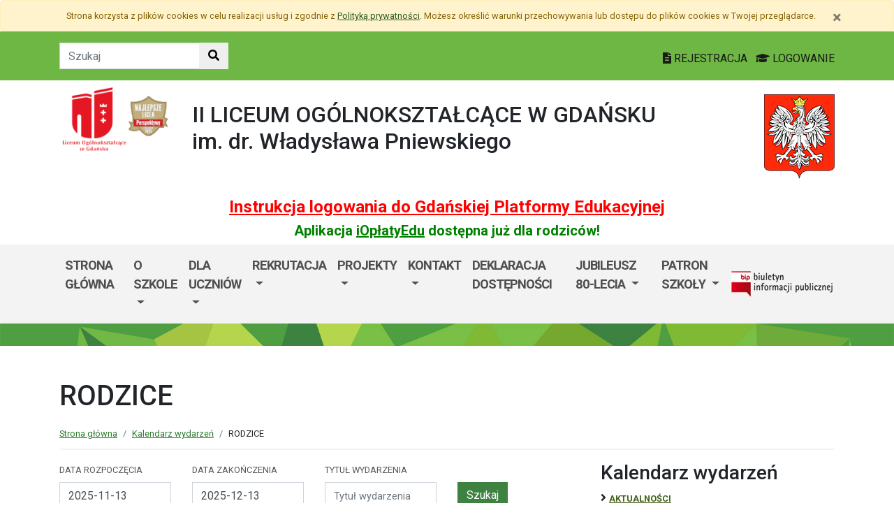

--- FILE ---
content_type: text/html; charset=utf-8
request_url: https://lo2.edu.gdansk.pl/pl/kalendarz/c/rodzice.32.html
body_size: 48652
content:

<!DOCTYPE html>
<html lang="pl">
<head>
    <meta charset="utf-8">
    <meta http-equiv="X-UA-Compatible" content="IE=edge">
    <meta name="viewport" content="width=device-width, initial-scale=1">
    <link rel="shortcut icon" href="/Content/pub/448/logo_szkoly.png">
    <title>RODZICE - II Liceum Og&#243;lnokształcące im. dr. Władysława Pniewskiego</title>
        <meta name="Robots" content="index, follow" />
    <meta name="revisit-after" content="3 days" />
    <meta name="keywords" content="" />
    <meta name="description" content="" />
    <meta name="page-topic" content="" />
    <link href="/Scripts/bootstrap4/css/bootstrap.min.css" rel="stylesheet" />
    <link href="/Content/css/font-awesome.min.css" rel="stylesheet" />
    <link rel="stylesheet" href="https://use.fontawesome.com/releases/v5.2.0/css/all.css" integrity="sha384-hWVjflwFxL6sNzntih27bfxkr27PmbbK/iSvJ+a4+0owXq79v+lsFkW54bOGbiDQ" crossorigin="anonymous">
    <link href="/Content/css/jquery.magnific-popup.css" rel="stylesheet" />
    <link href="/Content/css/style.css?_=21905317459" rel="stylesheet" />
    <link href="//fonts.googleapis.com/css?family=Roboto:100,100i,300,300i,400,400i,500,500i,700,700i,900,900i&amp;subset=latin-ext" rel="stylesheet">
    <!--[if lt IE 9]>
        
      <script src="https://oss.maxcdn.com/html5shiv/3.7.2/html5shiv.min.js"></script>
      <script src="https://oss.maxcdn.com/respond/1.4.2/respond.min.js"></script>
    <![endif]-->
    
        <link href="/Scripts/bootstrap_datepicker/css/bootstrap-datepicker3.min.css" rel="stylesheet" />
        
</head>
<body class="bodylang-pl calendar calendar-category ">
    <ul class="sr-only">
        <li><a href="#main-container" class="sr-only sr-only-focusable sr-focus-many" data-sr-group="1">Przejdź do treści</a></li>
        <li><a href="#navContent" class="sr-only sr-only-focusable sr-focus-many" data-sr-group="1">Przejdź do menu</a></li>
        <li><a href="/pl/Site/SiteMap" class="sr-only sr-only-focusable sr-focus-many" data-sr-group="1">Mapa strony</a></li>
    </ul>
    <section id="cookiesInfoContainer" aria-label="Informacja o przechowywaniu plików cookie"></section>

    <h1 class="sr-only">
        RODZICE - II Liceum Og&#243;lnokształcące im. dr. Władysława Pniewskiego
    </h1>


    <header>
        <div class="container-fluid bg-green">
            <div class="container py-3 text-right">
                <nav class="navbar navbar-head p-0">
                        <form class="navbar-form navbar-left" action="/pl/Site/Search" method="get">
                            <div class="input-group">
                                <input type="text" class="form-control" name="str" placeholder="Szukaj" title="Tekst do szukania w witrynie" aria-label="Tekst do szukania w witrynie">
                                <div class="input-group-append">
                                    <button class="btn btn-default" type="submit" title="Szukaj w witrynie" aria-label="Szukaj w witrynie">
                                        <i class="fas fa-search"></i>
                                    </button>
                                </div>
                            </div>
                        </form>
                    <div class="ml-auto mr-auto mr-md-0 pt-2">
                        <a href="https://edu.gdansk.pl/rejestracja.html">
                            <i class="fas fa-file-text"></i>
                            REJESTRACJA
                        </a>

                        <a href="https://aplikacje.edu.gdansk.pl">
                            <i class="fas fa-graduation-cap"></i>
                            LOGOWANIE
                        </a>
                    </div>
                </nav>
            </div>
        </div>

        <div class="container">






    <div class="big-box structure">
        <div class="">
                        <div  class="row structure-row ">
                        <div   id="top-logo"   class="col-lg-2 col-sm-3 col-12 structure-panel">
        

            <div></div>




                        <p><a href="/"><img src="/Content/pub/448/logo_szkoly.png" alt="Logo szkoły" class="img-fluid" style="margin-bottom: 10px; margin-top: 10px;" caption="false"></a></p>

    </div>

                        <div   id="top-name"   class="col-lg-8 col-sm-6 col-12 structure-panel">
        

            <div></div>




                        <h2 style="margin-top: 30px;">           II LICEUM OGÓLNOKSZTAŁCĄCE W GDAŃSKU<br />            im. dr. Władysława Pniewskiego</h2>

    </div>

                        <div   id="top-emblem"   class="col-lg-2 col-sm-3 col-12 structure-panel">
        

            <div></div>




                        <p style="text-align: right;" class="hidden-xs"><img src="/Content/pub/godlo.png" alt="Godło Polski" class="img-fluid" style="margin-bottom: 10px; margin-top: 20px;" caption="false"></p>

    </div>

        </div>

                        <div  class="row structure-row ">
                        <div  class="col-lg-12 col-sm-12 col-12 structure-panel">
        

            <div></div>




                        <h4 style="text-align: center;"><span style="color: #ff0000;"><strong><a href="https://edu.gdansk.pl/files/logowanie-do-gpe.pdf" target="_blank" rel="noopener noreferrer" style="color: #ff0000;">Instrukcja logowania do Gdańskiej Platformy Edukacyjnej</a></strong></span></h4>
<h5 style="text-align: center;"><span style="color: #008000;"><strong>Aplikacja <a href="https://edu.gdansk.pl/ioplaty.html" target="_blank" rel="noopener noreferrer" style="color: #008000;">iOpłatyEdu</a> dostępna już dla rodziców! </strong></span></h5>

    </div>

        </div>

        </div>
    </div>

        </div>
        <nav id="navbar-top" class="navbar navbar-expand-lg navbar-light bg-light">
            <h2 class="sr-only">Menu główne</h2>
            <div class="container">
                <a class="navbar-brand d-lg-none" href="#">GPE</a>
                <button class="navbar-toggler" type="button" data-toggle="collapse" data-target="#navContent" aria-controls="navbar-top" aria-expanded="false">
                    <span class="navbar-toggler-icon" aria-hidden="true"></span>
                    <span class="sr-only">Pokaż/ukryj menu</span>
                </button>
                <div class="collapse navbar-collapse" id="navContent">
                    <ul class="navbar-nav mr-auto menu-top">
    <li class="nav-item ">
        <a href="/pl" 
           class="nav-item nav-link" 
           >
            Strona gł&#243;wna
        </a>
    </li>
    <li class="nav-item dropdown x123" role="menuitem">
        <a href="/pl/page/o-szkole-1-59" class="nav-link dropdown-toggle" data-toggle="dropdown">O szkole <span class="caret"></span></a>
        <ul class="dropdown-menu" role="menu">
    <li class="nav-item ">
        <a href="/pl/page/o-szkole-1-59/historia-szkoly" 
           class="nav-item nav-link" 
           >
            Historia szkoły
        </a>
    </li>
    <li class="nav-item ">
        <a href="/pl/page/o-szkole-1-59/dokumenty-szkoly" 
           class="nav-item nav-link" 
           >
            Dokumenty Szkoły
        </a>
    </li>
    <li class="nav-item ">
        <a href="/pl/page/o-szkole-1-59/kadra-1" 
           class="nav-item nav-link" 
           >
            Kadra
        </a>
    </li>
    <li class="nav-item ">
        <a href="/pl/page/o-szkole-1-59/konsultacje-rodzicow" 
           class="nav-item nav-link" 
           >
            Dla rodzic&#243;w
        </a>
    </li>
    <li class="nav-item ">
        <a href="/pl/page/o-szkole-1-59/dzwonki" 
           class="nav-item nav-link" 
           >
            Dzwonki
        </a>
    </li>
    <li class="nav-item ">
        <a href="https://2lorrgdansk.wixsite.com/website" 
           class="nav-item nav-link" 
           >
            Rada Rodzic&#243;w
        </a>
    </li>
    <li class="nav-item ">
        <a href="https://cms-panel.edu.gdansk.pl/Content/pub/448/25_26_plan-pracy-rp.pdf" 
           class="nav-item nav-link" 
           >
            Plan Pracy Rady Pedagogicznej w roku szkolnym 2025/2026
        </a>
    </li>
    <li class="nav-item ">
        <a href="/pl/page/o-szkole-1-59/doradztwo-zawodowe" 
           class="nav-item nav-link" 
           >
            Doradztwo Zawodowe
        </a>
    </li>
    <li class="nav-item ">
        <a href="/pl/page/o-szkole-1-59/klasa-patronacka" 
           class="nav-item nav-link" 
           >
            Klasa Patronacka
        </a>
    </li>
    <li class="nav-item ">
        <a href="/pl/page/o-szkole-1-59/gdanska-platforma-edukacyjna-gpe" 
           class="nav-item nav-link" 
           >
            Gdańska Platforma Edukacyjna GPE
        </a>
    </li>



        </ul>
    </li>
    <li class="nav-item dropdown " role="menuitem">
        <a href="/pl/page/dla-uczniow-4" class="nav-link dropdown-toggle" data-toggle="dropdown">Dla uczni&#243;w <span class="caret"></span></a>
        <ul class="dropdown-menu" role="menu">
    <li class="nav-item ">
        <a href="https://cms-panel.edu.gdansk.pl/Content/pub/448/mlegitymacja-instrukcja.pdf" 
           class="nav-item nav-link" 
           >
            mLegitymacja - instrukcja
        </a>
    </li>
    <li class="nav-item ">
        <a href="/pl/page/dla-uczniow-4/ubezpieczenie-2025-26" 
           class="nav-item nav-link" 
           >
            Ubezpieczenie 2025/26
        </a>
    </li>
    <li class="nav-item ">
        <a href="/pl/page/dla-uczniow-4/zwolnienie-z-lekcji-wf" 
           class="nav-item nav-link" 
           >
            Zwolnienie z lekcji wf
        </a>
    </li>
    <li class="nav-item ">
        <a href="/pl/page/dla-uczniow-4/olimpiady-i-konkursy-przedmiotowe" 
           class="nav-item nav-link" 
           >
            Olimpiady i konkursy przedmiotowe
        </a>
    </li>
    <li class="nav-item ">
        <a href="/pl/page/dla-uczniow-4/jezyk-niemiecki" 
           class="nav-item nav-link" 
           >
            Język Niemiecki (DSD)
        </a>
    </li>
    <li class="nav-item ">
        <a href="/pl/page/dla-uczniow-4/stypendia" 
           class="nav-item nav-link" 
           >
            Stypendia
        </a>
    </li>
    <li class="nav-item ">
        <a href="/pl/page/dla-uczniow-4/religia" 
           class="nav-item nav-link" 
           >
            Religia/etyka/Edukacja Zdrowotna
        </a>
    </li>
    <li class="nav-item ">
        <a href="/pl/page/dla-uczniow-4/liga-matematyczna" 
           class="nav-item nav-link" 
           >
            Liga Matematyczna
        </a>
    </li>
    <li class="nav-item ">
        <a href="https://cms-panel.edu.gdansk.pl/Content/pub/448/Plan%20lekcji/index.html" 
           class="nav-item nav-link" 
           >
            Plan lekcji
        </a>
    </li>
    <li class="nav-item ">
        <a href="/pl/page/dla-uczniow-4/regulamin-su-1" 
           class="nav-item nav-link" 
           >
            Regulamin SU
        </a>
    </li>
    <li class="nav-item ">
        <a href="http://2logdanskbib.blogspot.com/" 
           class="nav-item nav-link" 
           >
            Biblioteka
        </a>
    </li>
    <li class="nav-item ">
        <a href="/pl/page/dla-uczniow-4/wykaz-podrecznikow" 
           class="nav-item nav-link" 
           >
            Wykaz podręcznik&#243;w
        </a>
    </li>
    <li class="nav-item ">
        <a href="/pl/page/dla-uczniow-4/wolontariat" 
           class="nav-item nav-link" 
           >
            Wolontariat
        </a>
    </li>
    <li class="nav-item ">
        <a href="/pl/page/dla-uczniow-4/psycholog" 
           class="nav-item nav-link" 
           >
            Psycholog i Pedagog
        </a>
    </li>
    <li class="nav-item ">
        <a href="/pl/page/dla-uczniow-4/gabinet-medycyny-szkolnej" 
           class="nav-item nav-link" 
           >
            Gabinet Medycyny Szkolnej
        </a>
    </li>
    <li class="nav-item ">
        <a href="/pl/page/dla-uczniow-4/informacja-dla-uczniow-i-opiekunow-z-doswiadczeniem-migracyjnym" 
           class="nav-item nav-link" 
           >
            Informacja dla uczni&#243;w i ich opiekun&#243;w z doświadczeniem migracyjnym
        </a>
    </li>



        </ul>
    </li>
    <li class="nav-item dropdown borange" role="menuitem">
        <a href="/pl/page/rekrutacja-20" class="nav-link dropdown-toggle" data-toggle="dropdown">Rekrutacja <span class="caret"></span></a>
        <ul class="dropdown-menu" role="menu">
    <li class="nav-item ">
        <a href="/pl/page/rekrutacja-20/profile-klas-2019-2020" 
           class="nav-item nav-link" 
           >
            Oferta edukacyjna 2025/2026
        </a>
    </li>
    <li class="nav-item ">
        <a href="/pl/page/rekrutacja-20/regulamin-rekrutacji" 
           class="nav-item nav-link" 
           >
            Regulamin Rekrutacji
        </a>
    </li>



        </ul>
    </li>
    <li class="nav-item dropdown " role="menuitem">
        <a href="/pl/page/projekty-4" class="nav-link dropdown-toggle" data-toggle="dropdown">Projekty <span class="caret"></span></a>
        <ul class="dropdown-menu" role="menu">
    <li class="nav-item ">
        <a href="/pl/page/projekty-4/rekrutacja-do-projektow" 
           class="nav-item nav-link" 
           >
            Rekrutacja do projekt&#243;w
        </a>
    </li>
    <li class="nav-item ">
        <a href="/pl/page/projekty-4/miedzynarodowy-projekt-etwinning-the-legend-inside-you" 
           class="nav-item nav-link" 
           >
            Międzynarodowy projekt eTwinning „The Legend Inside You”
        </a>
    </li>
    <li class="nav-item ">
        <a href="/pl/page/projekty-4/projekt-erasmus-keep-your-energy-for-the-future" 
           class="nav-item nav-link" 
           >
            Projekt Erasmus+ &quot;Keep your energy for the future&quot; (Portugalia, Hiszpania, Turcja, Islandia)
        </a>
    </li>
    <li class="nav-item ">
        <a href="/pl/page/projekty-4/projekt-erasmus-philosophy-thinking-and-acting-grecja-ateny" 
           class="nav-item nav-link" 
           >
            Projekt Erasmus+ &quot;Philosophy - thinking and acting&quot; (Grecja, Ateny)
        </a>
    </li>
    <li class="nav-item ">
        <a href="/pl/page/projekty-4/projekt-zrownowazony-rozwoj-ponferada-hiszpania" 
           class="nav-item nav-link" 
           >
            Projekt &quot;Zr&#243;wnoważony rozw&#243;j&quot; (Ponferrada - Hiszpania)
        </a>
    </li>
    <li class="nav-item ">
        <a href="/pl/page/projekty-4/projekt-el-arte-urbano" 
           class="nav-item nav-link" 
           >
            Projekt &quot;el arte urbano&quot;
        </a>
    </li>
    <li class="nav-item ">
        <a href="/pl/page/projekty-4/projekt-ersamus-the-youth-speaks-up" 
           class="nav-item nav-link" 
           >
            Projekt Ersamus+,&quot;The youth speaks up&quot;
        </a>
    </li>
    <li class="nav-item ">
        <a href="/pl/page/projekty-4/wymiana-szkolna-z-igs-delmenhorst" 
           class="nav-item nav-link" 
           >
            Wymiana szkolna z IGS Delmenhorst (PNWM)
        </a>
    </li>
    <li class="nav-item ">
        <a href="/pl/page/projekty-4/erasmus-projekt-seal" 
           class="nav-item nav-link" 
           >
            Projekt Erasmus+  &quot;SEAL&quot;
        </a>
    </li>
    <li class="nav-item ">
        <a href="/pl/page/projekty-4/akredytacja" 
           class="nav-item nav-link" 
           >
            Akredytacja
        </a>
    </li>
    <li class="nav-item ">
        <a href="/pl/page/projekty-4/miedzynarodowy-projekt-etwinning-social-problems-of-youth-spy" 
           class="nav-item nav-link" 
           >
            Międzynarodowy projekt eTwinning „Social Problems of Youth (SPY)”
        </a>
    </li>
    <li class="nav-item ">
        <a href="/pl/page/projekty-4/miedzynarodowy-projekt-erasmus-hansebuch" 
           class="nav-item nav-link" 
           >
            Międzynarodowy Projekt Erasmus &quot;Hansebuch&quot;.
        </a>
    </li>
    <li class="nav-item ">
        <a href="/pl/page/projekty-4/projekt-etwinning" 
           class="nav-item nav-link" 
           >
            Projekt eTwinning
        </a>
    </li>
    <li class="nav-item ">
        <a href="/pl/page/projekty-4/polsko-rosyjska-wymiana-mlodziezy-2020-zdalnie" 
           class="nav-item nav-link" 
           >
            Polsko-Rosyjska wymiana młodzieży 2020 zdalnie.
        </a>
    </li>
    <li class="nav-item ">
        <a href="/pl/page/projekty-4/nauczyciele-dla-kompetencji-przyszlosci" 
           class="nav-item nav-link" 
           >
            Program Operacyjny Wiedza Edukacja Rozw&#243;j (PO WER). Nauczyciele dla kompetencji przyszłości
        </a>
    </li>
    <li class="nav-item ">
        <a href="/pl/page/projekty-4/erasmus-1" 
           class="nav-item nav-link" 
           >
            Erasmus + &quot;I&#39;ve got the POWER&quot;
        </a>
    </li>
    <li class="nav-item ">
        <a href="/pl/page/projekty-4/erasmus" 
           class="nav-item nav-link" 
           >
            Erasmus+ „Być Europejczykiem w 2020 roku; co nas łączy, co nas wyr&#243;żnia; nasze wyzwania, nasze marzenia”
        </a>
    </li>



        </ul>
    </li>
    <li class="nav-item dropdown " role="menuitem">
        <a href="/pl/page/kontakt-18" class="nav-link dropdown-toggle" data-toggle="dropdown">Kontakt <span class="caret"></span></a>
        <ul class="dropdown-menu" role="menu">
    <li class="nav-item ">
        <a href="/pl/page/kontakt-18/biblioteka-1" 
           class="nav-item nav-link" 
           >
            Biblioteka i Czytelnia
        </a>
    </li>
    <li class="nav-item ">
        <a href="/pl/page/kontakt-18/inpektor-ochrony-danych-osobowych" 
           class="nav-item nav-link" 
           >
            Inspektor Ochrony Danych
        </a>
    </li>
    <li class="nav-item ">
        <a href="/pl/page/kontakt-18/pomoc-psychologiczno-pedagogiczna" 
           class="nav-item nav-link" 
           >
            Pomoc psychologiczno-pedagogiczna
        </a>
    </li>
    <li class="nav-item ">
        <a href="/pl/page/kontakt-18/kontakt-sekretariat" 
           class="nav-item nav-link" 
           >
            Sekretariat i administracja
        </a>
    </li>
    <li class="nav-item ">
        <a href="/pl/page/kontakt-18/facebook" 
           class="nav-item nav-link" 
           >
            Media Społecznościowe
        </a>
    </li>



        </ul>
    </li>
    <li class="nav-item ">
        <a href="/pl/page/polityka-prywatnosci-4" 
           class="nav-item nav-link" 
           >
            Deklaracja Dostępności
        </a>
    </li>
    <li class="nav-item dropdown " role="menuitem">
        <a href="/pl/page/jubileusz-75-lecia" class="nav-link dropdown-toggle" data-toggle="dropdown">Jubileusz 80-lecia <span class="caret"></span></a>
        <ul class="dropdown-menu" role="menu">
    <li class="nav-item ">
        <a href="/pl/page/jubileusz-75-lecia/gratulacje-i-zyczenia-z-okazji-jubileuszu-80-lecia" 
           class="nav-item nav-link" 
           >
            Gratulacje i życzenia z okazji Jubileuszu 80-lecia
        </a>
    </li>
    <li class="nav-item ">
        <a href="/pl/page/jubileusz-75-lecia/jubileusz-80-lecia-podsumowanie-1" 
           class="nav-item nav-link" 
           >
            Jubileusz 80-lecia  
        </a>
    </li>
    <li class="nav-item ">
        <a href="/pl/page/jubileusz-75-lecia/ramowy-plan-spotkania-absolwentow" 
           class="nav-item nav-link" 
           >
            Ramowy Plan Spotkania Absolwent&#243;w
        </a>
    </li>
    <li class="nav-item ">
        <a href="/pl/page/jubileusz-75-lecia/spotkanie-absolwentow-25-04-2025" 
           class="nav-item nav-link" 
           >
            Spotkanie Absolwent&#243;w informacje organizacyjne
        </a>
    </li>
    <li class="nav-item ">
        <a href="/pl/page/jubileusz-75-lecia/sala-pamiatek" 
           class="nav-item nav-link" 
           >
            Sala pamiątek
        </a>
    </li>



        </ul>
    </li>
    <li class="nav-item dropdown " role="menuitem">
        <a href="/pl/page/patron-szkoly-1" class="nav-link dropdown-toggle" data-toggle="dropdown">Patron Szkoły <span class="caret"></span></a>
        <ul class="dropdown-menu" role="menu">
    <li class="nav-item ">
        <a href="/pl/page/patron-szkoly-1/biografia-wladyslawa-pniewskiego" 
           class="nav-item nav-link" 
           >
            Biografia Władysława Pniewskiego
        </a>
    </li>
    <li class="nav-item ">
        <a href="/pl/page/patron-szkoly-1/konkurs-wiedzy-o-patronie-szkoly" 
           class="nav-item nav-link" 
           >
            Konkurs wiedzy o Patronie Szkoły
        </a>
    </li>
    <li class="nav-item ">
        <a href="/pl/page/patron-szkoly-1/materialy-o-zyciu-i-pracy-wladyslawa-pniewskiego" 
           class="nav-item nav-link" 
           >
            Władysław Pniewski - materiały do konkursu
        </a>
    </li>



        </ul>
    </li>



                    </ul>
                    <a href="http://lo2.edu.gdansk.pl/pl/page/bip-lo2


">
                        <img src="/Content/img/bip.png" alt="Biuletyn Informacji Publicznej" />
                    </a>

                </div>
            </div>
        </nav>
    </header>

    <section class="highlight-bg py-3 mb-3">
        <div class="container">






    <div class="big-box structure">
        <div class="">
                        <div  class="row structure-row ">
                    
        </div>

        </div>
    </div>
        </div>
    </section>

    


    <main class="BodyContent" id="main-container">

        <div class="container main">
            
            
<div class="row calendar">
    <div class="col calendar-header">
        <h2 class="h1 page-header" aria-hidden="true">RODZICE</h2>
        <nav aria-label="Ścieżka do strony">
            <ol class="breadcrumb">
                <li class="breadcrumb-item"><a href="/">Strona gł&#243;wna</a></li>
                <li class="breadcrumb-item"><a href="/pl/kalendarz">Kalendarz wydarzeń</a></li>
                <li class="breadcrumb-item">RODZICE</li>

            </ol>
        </nav>
    </div>
</div>
        <div class="row">
            <div class="col-12 col-lg-8">
                    <div class="panel panel-default">
                        <div class="panel-body">
                            <form action="/pl/kalendarz/c/rodzice.32.html" method="get">
                                <div class="row calendar-search">
                                    <div class="col-md-3 form-group">
                                        <label for="date">Data rozpoczęcia</label>
                                        <input class="form-control" id="date" name="date" placeholder="Data rozpoczęcia" type="text" value="2025-11-13" />
                                    </div>
                                    <div class="col-md-3 form-group">
                                        <label for="dateend">Data zakończenia</label>
                                        <input class="form-control" id="dateend" name="dateend" placeholder="Data zakończenia" type="text" value="2025-12-13" />
                                    </div>
                                    <div class="col-md-3 form-group">
                                        <label for="searchstring">Tytuł wydarzenia</label>
                                        <input class="form-control" id="searchstring" name="searchstring" placeholder="Tytuł wydarzenia" type="text" value="" />
                                    </div>
                                    <div class="col-md-3">
                                        <button type="submit" class="btn btn-primary">Szukaj</button>
                                    </div>
                                </div>
                            </form>
                        </div>
                    </div>
                                    <div class="alert alert-warning text-center">Brak wydarzeń w zadanym okresie</div>
            </div>
            <div class="col-12 col-lg-4">
                <aside>
                    <div class="col">
                        <h3>Kalendarz wydarzeń</h3>
        <ul class="list-unstyled mb-3 category-list">
            <li class="">
                <i class="fas fa-angle-right"></i>

                <a href="/pl/kalendarz/c/aktualnosci.69.html">Aktualności</a>
            </li>
            <li class="">
                <i class="fas fa-angle-right"></i>

                <a href="/pl/kalendarz/c/aktualnosci.116.html">aktualności</a>
            </li>
            <li class="">
                <i class="fas fa-angle-right"></i>

                <a href="/pl/kalendarz/c/bip.94.html">BiP</a>
            </li>
            <li class="">
                <i class="fas fa-angle-right"></i>

                <a href="/pl/kalendarz/c/ckziu-nr-1.107.html">CKZiU Nr 1</a>
            </li>
            <li class="">
                <i class="fas fa-angle-right"></i>

                <a href="/pl/kalendarz/c/ckziu-nr-2-w-gdansku.77.html">CKZiU nr 2 w Gdańsku</a>
            </li>
            <li class="">
                <i class="fas fa-angle-right"></i>

                <a href="/pl/kalendarz/c/dla-dzieci.44.html">DLA DZIECI</a>
            </li>
            <li class="">
                <i class="fas fa-angle-right"></i>

                <a href="/pl/kalendarz/c/dzien-internetu.55.html">Dzień Internetu</a>
            </li>
            <li class="">
                <i class="fas fa-angle-right"></i>

                <a href="/pl/kalendarz/c/egzaminy.39.html">Egzaminy </a>
            </li>
            <li class="">
                <i class="fas fa-angle-right"></i>

                <a href="/pl/kalendarz/c/ekologiczne.56.html">ekologiczne</a>
            </li>
            <li class="">
                <i class="fas fa-angle-right"></i>

                <a href="/pl/kalendarz/c/imprezy-i-uroczystosci.84.html">Imprezy i uroczystości</a>
            </li>
            <li class="">
                <i class="fas fa-angle-right"></i>

                <a href="/pl/kalendarz/c/imprezy-szkolne.37.html">Imprezy szkolne</a>
            </li>
            <li class="">
                <i class="fas fa-angle-right"></i>

                <a href="/pl/kalendarz/c/kalendarz-wydarzen.86.html">Kalendarz wydarzeń</a>
            </li>
            <li class="">
                <i class="fas fa-angle-right"></i>

                <a href="/pl/kalendarz/c/koncerty-2021-2022.109.html">Koncerty 2021/2022</a>
            </li>
            <li class="">
                <i class="fas fa-angle-right"></i>

                <a href="/pl/kalendarz/c/konkursy.93.html">Konkursy</a>
            </li>
            <li class="">
                <i class="fas fa-angle-right"></i>

                <a href="/pl/kalendarz/c/konkursy-olimpiady.73.html">Konkursy, olimpiady</a>
            </li>
            <li class="">
                <i class="fas fa-angle-right"></i>

                <a href="/pl/kalendarz/c/matematyczne.58.html">Matematyczne</a>
            </li>
            <li class="">
                <i class="fas fa-angle-right"></i>

                <a href="/pl/kalendarz/c/maturzysci.62.html">Maturzyści</a>
            </li>
            <li class="">
                <i class="fas fa-angle-right"></i>

                <a href="/pl/kalendarz/c/nasze-wspomnienia.100.html">Nasze wspomnienia</a>
            </li>
            <li class="">
                <i class="fas fa-angle-right"></i>

                <a href="/pl/kalendarz/c/nauczyciele.41.html">NAUCZYCIELE</a>
            </li>
            <li class="">
                <i class="fas fa-angle-right"></i>

                <a href="/pl/kalendarz/c/o-nas.47.html">O NAS</a>
            </li>
            <li class="">
                <i class="fas fa-angle-right"></i>

                <a href="/pl/kalendarz/c/ogloszenia-klas-0.92.html">Ogłoszenia klas 0</a>
            </li>
            <li class="">
                <i class="fas fa-angle-right"></i>

                <a href="/pl/kalendarz/c/osiagniecia-uczniow.108.html">osiągnięcia uczni&#243;w</a>
            </li>
            <li class="">
                <i class="fas fa-angle-right"></i>

                <a href="/pl/kalendarz/c/p42.54.html">P42</a>
            </li>
            <li class="">
                <i class="fas fa-angle-right"></i>

                <a href="/pl/kalendarz/c/p-52.78.html">P-52</a>
            </li>
            <li class="">
                <i class="fas fa-angle-right"></i>

                <a href="/pl/kalendarz/c/p81.113.html">P81</a>
            </li>
            <li class="">
                <i class="fas fa-angle-right"></i>

                <a href="/pl/kalendarz/c/palac-mlodziezy-w-gdansku.88.html">Pałac Młodzieży w Gdańsku</a>
            </li>
            <li class="">
                <i class="fas fa-angle-right"></i>

                <a href="/pl/kalendarz/c/pomoc-psychologiczno-pedagogiczna-w-czasie-pandemii.101.html">Pomoc psychologiczno - pedagogiczna w czasie pandemii </a>
            </li>
            <li class="">
                <i class="fas fa-angle-right"></i>

                <a href="/pl/kalendarz/c/procedury.87.html">Procedury</a>
            </li>
            <li class="">
                <i class="fas fa-angle-right"></i>

                <a href="/pl/kalendarz/c/promocja-szkoly.82.html">Promocja szkoły</a>
            </li>
            <li class="">
                <i class="fas fa-angle-right"></i>

                <a href="/pl/kalendarz/c/rada-rodzicow.52.html">RADA RODZIC&#211;W</a>
            </li>
            <li class="">
                <i class="fas fa-angle-right"></i>

                <a href="/pl/kalendarz/c/rekrutacja.28.html">REKRUTACJA</a>
            </li>
            <li class="">
                <i class="fas fa-angle-right"></i>

                <a href="/pl/kalendarz/c/rekrutacja-2020-21.98.html">REKRUTACJA 2020/21</a>
            </li>
            <li class="">
                <i class="fas fa-angle-right"></i>

                <a href="/pl/kalendarz/c/rodo.85.html">RODO</a>
            </li>
            <li class="">
                <i class="fas fa-angle-right"></i>

                <a href="/pl/kalendarz/c/rodzice.32.html">RODZICE</a>
            </li>
            <li class="">
                <i class="fas fa-angle-right"></i>

                <a href="/pl/kalendarz/c/rodzice-ogloszenia-biezace.25.html">Rodzice ogłoszenia bieżące</a>
            </li>
            <li class="">
                <i class="fas fa-angle-right"></i>

                <a href="/pl/kalendarz/c/sp-30.117.html">SP 30</a>
            </li>
            <li class="">
                <i class="fas fa-angle-right"></i>

                <a href="/pl/kalendarz/c/sp-57.83.html">SP 57</a>
            </li>
            <li class="">
                <i class="fas fa-angle-right"></i>

                <a href="/pl/kalendarz/c/sp1.46.html">SP1</a>
            </li>
            <li class="">
                <i class="fas fa-angle-right"></i>

                <a href="/pl/kalendarz/c/sp14.95.html">SP14</a>
            </li>
            <li class="">
                <i class="fas fa-angle-right"></i>

                <a href="/pl/kalendarz/c/sp35.70.html">SP35</a>
            </li>
            <li class="">
                <i class="fas fa-angle-right"></i>

                <a href="/pl/kalendarz/c/sp43.89.html">SP43</a>
            </li>
            <li class="">
                <i class="fas fa-angle-right"></i>

                <a href="/pl/kalendarz/c/sp46.79.html">SP46</a>
            </li>
            <li class="">
                <i class="fas fa-angle-right"></i>

                <a href="/pl/kalendarz/c/sp58.103.html">SP58</a>
            </li>
            <li class="">
                <i class="fas fa-angle-right"></i>

                <a href="/pl/kalendarz/c/sp61.74.html">SP61</a>
            </li>
            <li class="">
                <i class="fas fa-angle-right"></i>

                <a href="/pl/kalendarz/c/spektrum-autyzmu.112.html">Spektrum autyzmu</a>
            </li>
            <li class="">
                <i class="fas fa-angle-right"></i>

                <a href="/pl/kalendarz/c/sport.90.html">Sport</a>
            </li>
            <li class="">
                <i class="fas fa-angle-right"></i>

                <a href="/pl/kalendarz/c/uczen.61.html">uczeń</a>
            </li>
            <li class="">
                <i class="fas fa-angle-right"></i>

                <a href="/pl/kalendarz/c/vd-2019-20.91.html">Vd 2019/20</a>
            </li>
            <li class="">
                <i class="fas fa-angle-right"></i>

                <a href="/pl/kalendarz/c/wolontariat-zskw.76.html">Wolontariat ZSKW</a>
            </li>
            <li class="">
                <i class="fas fa-angle-right"></i>

                <a href="/pl/kalendarz/c/wrs.45.html">WRS</a>
            </li>
            <li class="">
                <i class="fas fa-angle-right"></i>

                <a href="/pl/kalendarz/c/wspolpraca-z-ue.72.html">Wsp&#243;łpraca z UE</a>
            </li>
            <li class="">
                <i class="fas fa-angle-right"></i>

                <a href="/pl/kalendarz/c/wszyscy-razem.43.html">Wszyscy razem</a>
            </li>
            <li class="">
                <i class="fas fa-angle-right"></i>

                <a href="/pl/kalendarz/c/xiv-lo.110.html">XIV LO</a>
            </li>
            <li class="">
                <i class="fas fa-angle-right"></i>

                <a href="/pl/kalendarz/c/zebranie-z-rodzicami.96.html">zebranie z rodzicami </a>
            </li>
        </ul>

                    </div>
                    <div id="calendar" class="col-md-12">
<div class="col cal-calendar" role="region" aria-label="Kalendarz" data-static="false">
    <div class="cal-header row">
            <div class="cal-day cal-month-change" tabindex="0" aria-label="Wyświetl wcześniejszy miesiąc" data-url="//lo2.edu.gdansk.pl/pl/Calendar/GetCalendar/32?date=2025-10-01"><span><i class="fas fa-chevron-left"></i></span></div>
        <div class="col cal-month">listopad 2025</div>
            <div class="cal-day cal-month-change" tabindex="0" aria-label="Wyświetl następny miesiąc" data-url="//lo2.edu.gdansk.pl/pl/Calendar/GetCalendar/32?date=2025-12-01"><span><i class="fas fa-chevron-right"></i></span></div>
    </div>
    <div class="row cal-container">
        <div class="cal-day cal-day-header" aria-hidden="true">PN</div>
        <div class="cal-day cal-day-header" aria-hidden="true">WT</div>
        <div class="cal-day cal-day-header" aria-hidden="true">ŚR</div>
        <div class="cal-day cal-day-header" aria-hidden="true">CZ</div>
        <div class="cal-day cal-day-header" aria-hidden="true">PT</div>
        <div class="cal-day cal-day-header" aria-hidden="true">SO</div>
        <div class="cal-day cal-day-header" aria-hidden="true">ND</div>
            <div class="cal-day text-center cal-disabled">

                    <span aria-hidden="true">27</span>
            </div>
            <div class="cal-day text-center cal-disabled">

                    <span aria-hidden="true">28</span>
            </div>
            <div class="cal-day text-center cal-disabled">

                    <span aria-hidden="true">29</span>
            </div>
            <div class="cal-day text-center cal-disabled">

                    <span aria-hidden="true">30</span>
            </div>
            <div class="cal-day text-center cal-disabled">

                    <span aria-hidden="true">31</span>
            </div>
            <div class="cal-day text-center cal-weekend">

                    <span aria-hidden="true">1</span>
            </div>
            <div class="cal-day text-center cal-weekend">

                    <span aria-hidden="true">2</span>
            </div>
            <div class="cal-day text-center">

                    <span aria-hidden="true">3</span>
            </div>
            <div class="cal-day text-center">

                    <span aria-hidden="true">4</span>
            </div>
            <div class="cal-day text-center">

                    <span aria-hidden="true">5</span>
            </div>
            <div class="cal-day text-center">

                    <span aria-hidden="true">6</span>
            </div>
            <div class="cal-day text-center">

                    <span aria-hidden="true">7</span>
            </div>
            <div class="cal-day text-center cal-weekend">

                    <span aria-hidden="true">8</span>
            </div>
            <div class="cal-day text-center cal-weekend">

                    <span aria-hidden="true">9</span>
            </div>
            <div class="cal-day text-center">

                    <span aria-hidden="true">10</span>
            </div>
            <div class="cal-day text-center">

                    <span aria-hidden="true">11</span>
            </div>
            <div class="cal-day text-center">

                    <span aria-hidden="true">12</span>
            </div>
            <div class="cal-day text-center cal-today">

                    <span aria-hidden="true">13</span>
            </div>
            <div class="cal-day text-center">

                    <span aria-hidden="true">14</span>
            </div>
            <div class="cal-day text-center cal-weekend">

                    <span aria-hidden="true">15</span>
            </div>
            <div class="cal-day text-center cal-weekend">

                    <span aria-hidden="true">16</span>
            </div>
            <div class="cal-day text-center">

                    <span aria-hidden="true">17</span>
            </div>
            <div class="cal-day text-center">

                    <span aria-hidden="true">18</span>
            </div>
            <div class="cal-day text-center">

                    <span aria-hidden="true">19</span>
            </div>
            <div class="cal-day text-center">

                    <span aria-hidden="true">20</span>
            </div>
            <div class="cal-day text-center">

                    <span aria-hidden="true">21</span>
            </div>
            <div class="cal-day text-center cal-weekend">

                    <span aria-hidden="true">22</span>
            </div>
            <div class="cal-day text-center cal-weekend">

                    <span aria-hidden="true">23</span>
            </div>
            <div class="cal-day text-center">

                    <span aria-hidden="true">24</span>
            </div>
            <div class="cal-day text-center">

                    <span aria-hidden="true">25</span>
            </div>
            <div class="cal-day text-center">

                    <span aria-hidden="true">26</span>
            </div>
            <div class="cal-day text-center">

                    <span aria-hidden="true">27</span>
            </div>
            <div class="cal-day text-center">

                    <span aria-hidden="true">28</span>
            </div>
            <div class="cal-day text-center cal-weekend">

                    <span aria-hidden="true">29</span>
            </div>
            <div class="cal-day text-center cal-weekend">

                    <span aria-hidden="true">30</span>
            </div>
    </div>
</div></div>
                </aside>
            </div>
        </div>
        

        </div>


    </main>
    <div class="footer mt-5" role="contentinfo" aria-label="Stopka">
            <div class="container-fluid bg-light py-4">
                <div class="container">







    <div class="big-box structure">
        <div class="">
                        <div  class="row structure-row ">
                        <div  class="col-lg-4 col-sm-4 col-12 structure-panel">
                    <h2 class="panel-title">
                    <span>
                                                               II LICEUM OGÓLNOKSZTAŁCĄCE W GDAŃSKU<br />            im. dr. Władysława Pniewskiego
                    </span>
            </h2>


            <div></div>




                        <div id="footer_address">
<ul>
<li>ul. Pestalozziego 7/9<br />80-445 Gdańsk</li>
<li>tel.  58 341-46-56<br />e-mail: sekretariat@lo2.edu.gdansk.pl</li>
<li>https://lo2.edu.gdansk.pl/pl<br /><br /><br /></li>
</ul>
</div>

    </div>

                        <div  class="col-lg-8 col-sm-8 col-12 structure-panel">
                    <h2 class="panel-title">
                    <span>
                                                    EDUKACJA
                    </span>
            </h2>



<div class="row">
    <ul class="col article-list-small">

            <li class="mb-3 pb-3 article">
                    <a href="https://www.gdansk.pl/wiadomosci/,a,299909">Nowa żyrafa w zoo! Zobacz, jak wygląda</a>
            </li>
            <li class="mb-3 pb-3 article">
                    <a href="https://www.gdansk.pl/wiadomosci/witkacy-wielokrotny-ostatnie-dni-wystawy-w-bibliotece-ug,a,299882">“Witkacy wielokrotny” - ostatnie dni wystawy</a>
            </li>
            <li class="mb-3 pb-3 article">
                    <a href="https://www.gdansk.pl/wiadomosci/klucz-do-kosmosu-wyjatkowa-szansa-dla-szkol,a,299750">„Klucz do kosmosu” – wyjątkowa szansa dla szk&#243;ł!</a>
            </li>
            <li class="mb-3 pb-3 article">
                    <a href="https://www.gdansk.pl/wiadomosci/mlodzi-i-wybitnie-zdolni-naukowcy-z-nagrodami-od-miasta-nagroda-miasta-gdanska-dla-mlodych-naukowcow-im-jana-uphagena-klinska-bachor-sobiecki,a,299605">Młodzi i wybitnie zdolni naukowcy z nagrodami od Miasta</a>
            </li>
            <li class="mb-3 pb-3 article">
                    <a href="https://www.gdansk.pl/wiadomosci/,a,299678">Profesor Jerzy Samp uhonorowany na UG</a>
            </li>
    </ul>
</div>



    </div>

        </div>

        </div>
    </div>
                </div>
            </div>
        <div class="footer-green"></div>
        <div class="container footer">






    <div class="big-box structure">
        <div class="">
                        <div  class="row structure-row ">
                        <div  class="col-lg-8 col-sm-4 col-12 structure-panel">
        

            <div></div>




                        <p><img src="/Content/pub/1/wielkiherbgdanska_znak_2021_final.jpg" title="Herb Miasta Gdańsk" caption="false" style="margin-bottom: 10px; margin-top: 10px;" width="120" height="91" /></p>

    </div>

                        <div  class="col-lg-4 col-sm-8 col-12 structure-panel">
        

            <div></div>




                        <p style="text-align: right;"><span style="color: #000000;"><a href="http://www.edu.gdansk.pl" style="color: #000000;">www.edu.gdansk.pl</a></span></p>

    </div>

        </div>

        </div>
    </div>
        </div>
        <div class="bg-light footer-small">
            <div class="container">
                <div class="row py-3">
                    <div class="col-6 privacy-policy">
                        <ul class="list-inline">
                                <li class="list-inline-item"><a href="/pl/page/polityka-prywatnosci-34" id="privacy-policy">Polityka prywatności</a></li>
                            <li class="list-inline-item"><a href="/pl/Site/SiteMap">Mapa strony</a></li>
                        </ul>

                    </div>
                    <div class="col-6 text-right copy">
                        <a href="http://www.witkac.pl" target="_blank" title="WITKAC.pl">Witkac.pl</a>
                    </div>
                </div>
            </div>
        </div>
    </div>
    <span class="totop"><a href="#"><i class="fa fa-angle-up"></i><span class="sr-only">powrót do góry</span></a></span>
    <script src="/Scripts/jquery.min.js"></script>
    <script src="/Scripts/bootstrap4/js/bootstrap.bundle.min.js"></script>
    <script src="/Scripts/jquery.magnific-popup.min.js"></script>
    <script src="/Scripts/jquery.form.min.js"></script>
    <script src="/Scripts/validate/jquery.validate.min.js"></script>
        <script src="/Scripts/validate/localization/messages_pl.min.js"></script>

    <script src="/Scripts/97.functions.debug.js?_=21905317459"></script>
    <script src="/Scripts/98.cookies-info.debug.js?_=21905317459"></script>
    <script src="/Scripts/99.common.debug.js?_=21905317459"></script>

    
        <script src="/Scripts/bootstrap_datepicker/locales/bootstrap-datepicker.pl.min.js"></script>
        <script src="/Scripts/bootstrap_datepicker/js/bootstrap-datepicker.min.js"></script>

        <script>
        $(function () {
            initCalendarEvents('#calendar');
            $('#date').datepicker({
                format: "yyyy-mm-dd",
                todayHighlight: true
            });
            $('#dateend').datepicker({
                format: "yyyy-mm-dd"
            });
        });
        </script>
        
    <script>
        $("a.sr-focus-many").focus(function () {
            var $this = $(this);
            var data = $this.data("sr-group");
            $("a.sr-focus-many[data-sr-group='" + data + "']").css({ "position": "static" });
        }).blur(function () {
            var $this = $(this);
            var data = $this.data("sr-group");
            $("a.sr-focus-many[data-sr-group='" + data + "']").removeAttr("style");
        });
        $(document).ready(function () {
            var privacyPolicyUrl = $("a#privacy-policy").attr("href");
            var html = '<div id="cookiesInfo" class="privacypolicy-alert alert alert-warning alert-small small">' +
                '<div class="container">' +
                '<button type="button" class="close" aria-label="Zamknij" id="closeCookies"><span aria-hidden="true">&times;</span></button>' +
                'Strona korzysta z plików <span lang="en">cookies</span> w celu realizacji usług i zgodnie z <a href="' + privacyPolicyUrl + '">Polityką prywatności</a>. Możesz określić warunki przechowywania lub dostępu do plików <span lang="en">cookies</span> w Twojej przeglądarce.' +
                '</div>' +
                '</div>';
            try {
                var cookiesClosed = getCookie("close_cookies");
                if (!cookiesClosed) {
                    $("#cookiesInfoContainer").html(html);
                }
            }
            catch { $("#cookiesInfoContainer").html(html); }
            //close cookies info
            $('#closeCookies').click(function () {
                try {
                    setCookie("close_cookies", "1", 9999);
                    $('#cookiesInfo').slideUp(300, function () {
                        $(this).remove()
                    });
                } catch (e) {

                }
            });

        });
    </script>
</body>
</html>


--- FILE ---
content_type: application/javascript
request_url: https://lo2.edu.gdansk.pl/Scripts/99.common.debug.js?_=21905317459
body_size: 2148
content:
/**
 * Trigger a callback when 'this' image is loaded:
 * @param {Function} callback
 */
(function ($) {
    $.fn.imgLoad = function (callback) {
        return this.each(function () {
            if (callback) {
                if (this.complete || /*for IE 10-*/ $(this).height() > 0) {
                    callback.apply(this);
                }
                else {
                    $(this).on('load', function () {
                        callback.apply(this);
                    });
                }
            }
        });
    };
})(jQuery);

function fixHeights($container) {
    var max = 0;
    var thumbanils = $container.find('.thumbnail');
    thumbanils.each(function (index, child) {
        var $child = $(child).height('auto');
        var h = $child.height();
        if (h > max)
            max = h;
    });
    thumbanils.each(function (index, child) {
        var $child = $(child);
        var h = $child.height();
        //if (h < max)
            $child.height(max);
    });
}



$(document).ready(function () {
    //przekierowanie klinięcia na dowolny obrazek na liście galerii
    $("div.OneGallery img.thumb").click(function() {
        var url = $(this).parents("div.OneGallery").find("a.gallery-link").attr("href");
        window.location = url;
    });
    //galeria
    //powiększanie wybranego zdjęcia w treści strony
    var pageRel = "page-" + Math.floor(Math.random() * 1000 + 1);//grupowanie zdjęć z danej strony (bez galerii)
    $('#main-container a[href="#"]:has(img)').each(function (index, elem) {
        var $this = $(elem);
        $this.attr("href", $this.find("img").attr("src"));
        $this.magnificPopup({type: 'image'});
    });
    $.extend(true, $.magnificPopup.defaults, {
        tClose: 'Zamknij okno (Esc)',
        closeMarkup: '<button type="button" class="mfp-close" aria-label="%title%">&#215;</button>',
        tLoading: 'trwa ładowanie...',
        gallery: {
            tPrev: 'Poprzednie (starzłka w lewo)',
            tNext: 'Następne (strzałka w prawo)',
            tCounter: '%curr% z %total%'
        },
        image: {
            tError: '<a href="%url%">Grafika</a> nie może zostać załadowana.'
        },
        ajax: {
            tError: '<a href="%url%">Zawartość</a> nie może zostać załadowana.'
        }, callbacks: {
            open: function () {
                console.log('open', this);
                this.wrap
                    .attr('role', 'dialog')
                    .attr('aria-labelledby', 'mfp-title')
                    .attr('aria-describedby', 'mfp-content')
                    ;
                this.content.attr('id', 'mfp-content');
                var title = this.content.find('.mfp-title');
                title.attr('id', 'mfp-title');
            },
            close: function () {
            }
        }
    });
    $('div.gallery').each(function () { // the containers for all your galleries
        $(this).find("a:not(.no-fancy)").magnificPopup({
            type: 'image',
            gallery: {
                enabled: true
            }
        });
    });
    //social
    $("#googleplus_box").hover(function () {
        $(this).stop(true, false).animate({ left: "0px" }, 500);
    },
    function () {
        $("#googleplus_box").stop(true, false).animate({ left: "-304px" }, 500);
    });
    $("#facebook_box.social_box_left").hover(function () {
        $(this).stop(true, false).animate({ left: "0px" }, 500);
    },
    function () {
        $("#facebook_box.social_box_left").stop(true, false).animate({ left: "-304px" }, 500);
    });
    $("#facebook_box.social_box_right").hover(function () {
        $(this).stop(true, false).animate({ right: "0px" }, 500);
    },
    function () {
        $("#facebook_box.social_box_right").stop(true, false).animate({ right: "-304px" }, 500);
    });
    //infoflash
    setTimeout(function () { $("div.infoflash").fadeOut() }, 5000);
    //scroll to top button
    $(window).scroll(function () {
        if ($(this).scrollTop() > 300) {
            $('.totop').addClass('show');
        } else {
            $('.totop').removeClass('show');
        }
    });
    $(".totop a").click(function (e) {
        e.preventDefault();
        $("html, body").animate({ scrollTop: 0 }, "slow");
        $("a,textarea,input").first().focus();
        return false;
    });

    //fix heights of objects
    $('.fix-height').each(function (index, obj) {
        var $this = $(obj);
        var imagesToLoad = $this.find('img').length;
        $this.find('img').imgLoad(function () {
            imagesToLoad--;
            if (imagesToLoad <= 0) {
                fixHeights($this);
            }
        });

    });
    $(window).on('resize', function () {
        $('.fix-height').each(function (index, obj) {
            fixHeights($(obj));
        });
    });


    //close cookies info
    $('#closeCookies').click(function () {
        try {
            setCookie("close_cookies", "1", 9999);
            $('#cookiesInfo').slideUp(300, function () {
                $(this).remove()
            });
        } catch (e) {

        }
    });

    //contact form validate and submit
    $("form.strucform").validate({
        submitHandler: function (form) {
            var $Form = $(form);
            $Form.ajaxSubmit({
                dataType: 'json', success: function (response) {
                    var $msg = $Form.find('.form-message');
                    $msg.hide().removeClass('alert-danger').removeClass('alert-success').addClass('alert')
                    .html(response.message);
                    ;
                    if (response.status == 'ok') {
                        $msg.addClass('alert-success');
                    }
                    else {
                        $msg.addClass('alert-danger');
                    }
                    $msg.slideDown();

                }
            });
        }
    });

    //main menu on mouse enter
    $('#navbarTop li.dropdown').mouseenter(function () {
        $(this).addClass('open');
    }).mouseleave(function () {
        $(this).removeClass('open');
    });
    $('#navbarTop li.dropdown>a').click(function (e) {
        e.preventDefault();
        window.location.href = $(this).attr('href');
    });

    var responsiveTabIndex = 0;

    $('table.table-responsive').each(function(index, element){
        var $table = $(element);
        if(!$table.attr('id'))
            $table.attr('id', 'responsivetab-'+(responsiveTabIndex++));
        var tabId = $table.attr('id');
        var responsiveHeaders = $table.find('th');
        if (responsiveHeaders.length > 0) {
            var styletext = "";
            responsiveHeaders.each(function (index, element) {
                var headerText = $(element).text().trim().replace('\n', ' ');
                styletext += 'table#' + tabId + '.table-responsive td:nth-of-type(' + (index + 1) + '):before { content: "' + headerText + '"; }\n';

            });
            $('head').append('<style>@media only screen and (max-width: 760px),(min-device-width: 768px) and (max-device-width: 1024px)  {' + styletext + '}</style>');
        }

    });

    $("a[target='_blank']").each(function () {
        var title = $(this).attr('title');
        if (typeof title !== 'undefined' && title !== null) {
            $(this).attr('title', 'Otwarcie w nowej karcie: ' + title);
        } else {
            $(this).attr('title', 'Otwarcie w nowej karcie');
        }
    });
});


--- FILE ---
content_type: application/javascript
request_url: https://lo2.edu.gdansk.pl/Scripts/97.functions.debug.js?_=21905317459
body_size: 3932
content:
setCookie = function (c_name, value, exdays, path) {
	if(path==null)
		path = "";
    var exdate = new Date();
    exdate.setDate(exdate.getDate() + exdays);
    var c_value = escape(value) + ((exdays == null) ? "" : "; expires=" + exdate.toUTCString()) + "; path=/"+path;
    document.cookie = c_name + "=" + c_value;
}
getCookie = function (c_name) {
    var i, x, y, ARRcookies = document.cookie.split(";");
    for (i = 0; i < ARRcookies.length; i++) {
        x = ARRcookies[i].substr(0, ARRcookies[i].indexOf("="));
        y = ARRcookies[i].substr(ARRcookies[i].indexOf("=") + 1);
        x = x.replace(/^\s+|\s+$/g, "");
        if (x == c_name) {
            return unescape(y);
        }
    }
}

log = function (text) {
    if (typeof useDebugLog !== 'undefined' && useDebugLog && window.console) window.console.log(text);
}
url = function(method, data) {
    //var result = apiurl + "/" + method;
    var result = method;
    if (data) {
        var qs = $.param(data);
        if (qs != "")
            result += "?" + qs;
    }
    return result;
}

getjson = function (url, data, callbackfunc, setcache) {
    if (data == null)
        data = {};
    data.js = true;

    $.ajax({
        type: "GET",
        url: url,
        data: data,
        cache: setcache == null ? true : setcache,
        dataType: "json",
        traditional: true,
        success: function (data) {

            if ($.isFunction(callbackfunc))
                callbackfunc(data);
        },
        error: function (jqXHR, textStatus, errorThrown) {

            SaveErrInfo(textStatus);
            return null;
        }
    });
};
postjson = function (url, data, callbackfunc, setcache) {
    if (data == null)
        data = {};
    data.js = true;
    $.ajax({
        type: "POST",
        url: url,
        data: data,
        cache: setcache == true ? false : setcache,
        dataType: "json",
        traditional: true,
        async: true,
        success: function (data) {
            if ($.isFunction(callbackfunc))
                callbackfunc(data);
        },
        error: function (jqXHR, textStatus, errorThrown) {
            SaveErrInfo(textStatus);
            return null;
        }
    });
};

SaveInfo = function (status, body, timeout) {
    if (status == 'ok')
        status = 'success';
    else if (status == 'error')
        status = 'danger';
    var html = '<div class="alert alert-' + status + '">';
    html += body;
    html += '</div>';
    //log(html);
    var removeTimer = 10000;
    if (timeout)
        removeTimer = timeout;
    $(html).purr({
        fadeInSpeed: 200,
        fadeOutSpeed: 1000,
        removeTimer: removeTimer
    });
}

SaveOkInfo = function (body, timeout) {
    var html = '<div class="alert alert-success">';
    html += body;
    html += '</div>';
    //log('saveok: ' + html);
    var removeTimer = 5000;
    if (timeout)
        removeTimer = timeout;
    $(html).purr({
        fadeInSpeed: 200,
        fadeOutSpeed: 1000,
        removeTimer: removeTimer
    });
}
SaveErrInfo = function (body, timeout) {
    var html = '<div class="alert alert-danger">';
    html += '<h5 class="text-danger">Błąd</h5>';
    html += body;
    html += '</div>';
    //log('saveerr: '+html);
    var removeTimer = 30000;
    if (timeout)
        removeTimer = timeout;
    $(html).purr({
        fadeInSpeed: 200,
        fadeOutSpeed: 2000,
        removeTimer: removeTimer
        //, isSticky: true
    });
}

$(document).on('keydown', function (e) {
    var target = e.target;
    var shiftPressed = e.shiftKey;
    // If TAB key pressed
    if (e.keyCode == 9) {
        // If inside a Modal dialog (determined by attribute role="dialog")
        if ($(target).parents('[role=dialog]').length) {
            var focusable = 'input:visible,select:visible,button:visible,textarea:visible,a[href]:visible';
            // Find first or last input element in the dialog parent (depending on whether Shift was pressed). 
            // Input elements must be visible, and can be Input/Select/Button/Textarea.
            var borderElem = shiftPressed ?
                $(target).closest('[role=dialog]').find(focusable).first()
                :
                $(target).closest('[role=dialog]').find(focusable).last();
            if ($(borderElem).length) {
                if ($(target).is($(borderElem))) {
                    var nextElem = shiftPressed ?
                        $(target).closest('[role=dialog]').find(focusable).last()
                        :
                        $(target).closest('[role=dialog]').find(focusable).first();
                    nextElem.focus();
                    return false;
                } else {
                    return true;
                }
            }
        }
    }
    return true;
});
initCalendarEvents = function (selector) {
    var $container = $(selector);
    var $calCalendar = $container.find(".cal-calendar");
    var isStatic = $calCalendar.data("static");

    var showPopover = function () {
        $(".popover").popover("hide");
        var $this = $(this);
        $this
            .popover("show")
            .on('shown.bs.popover', function () {
                var popoverId = $this.attr('aria-describedby');
                var $popover = $('#' + popoverId);
                $popover.find('.cal-events-date').attr('id', popoverId + 'label');
                $popover.attr('aria-labeledby', popoverId + 'label');
                $popover.attr("tabindex", -1).attr('role', 'dialog').attr('aria-modal', true).focus();
                $popover.children('h3.popover-header').remove();
                $popover.keydown(function (event) {
                    if (event.keyCode == 27) { //ESC
                        $this.popover("hide");
                        $this.focus();
                    }
                });
                $popover.find('.cal-events-close').click(function () {
                    $this.popover("hide");
                    $this.focus();
                })
            });
        $('#myPopover')
        $this.siblings(".popover").on("mouseleave", function () {
            $this.popover('hide');
        });
        $(".popover").on("mouseleave", function () {
            $this.popover('hide');
        });
    }
    var hidePopover = function () {
        var _this = this;
        setTimeout(function () {
            if (!$(".popover:hover").length) {
                $(_this).popover("hide");
            }
        }, 100);
    }
    
    $container.find('.cal-hasevents .cal-eventday').popover({
        trigger: 'manual',
        placement: 'top',
        html: true,
        content: function () {
            return $(this).parent().children('.cal-events').html();
        }
    })
        .on("mouseenter", showPopover)
        .on("mouseleave", hidePopover)
        .keydown(function (event) {
            if (event.keyCode == 13) {
                event.preventDefault();
                showPopover.call(this);
                return false;
            }
        })
        ;

    $(".cal-month-change").keyup(function (e) {
        if (e.which === 13) {
            return $(this).trigger('click');
        }
    });
    $('.cal-calendar .cal-month-change').click(function (e) {
        e.preventDefault();
        var $this = $(this);
        var options = {};
        if (isStatic) {
            options.headers = {
                'X-FOR-STATIC': 'true'
            };
        }
        loadURL($this.data('url'), $container, function () {
            initCalendarEvents(selector);
        }, options);

    });
}

loadURL = function (url, container, callback, options) {
    //log(container)
    if (!container)
        container = $('#content');
    var loaded = false;
    if (!options) {
        options = {};
    }
    var headers = Object.assign({}, options.headers);
    $.ajax({
        type: "GET",
        url: url,
        headers: headers,
        dataType: 'html',
        cache: true, // (warning: setting it to false will cause a timestamp and will call the request twice)
        beforeSend: function (request) {

            //IE11 bug fix for googlemaps
            //check if the page is ajax = true, has google map class and the container is #content
            if ($.navAsAjax && $(".google_maps")[0] && (container[0] == $("#content")[0])) {

                // target gmaps if any on page
                var collection = $(".google_maps"),
					i = 0;
                // run for each	map
                collection.each(function () {
                    i++;
                    // get map id from class elements
                    var divDealerMap = document.getElementById(this.id);

                    if (i == collection.length + 1) {
                        // "callback"
                        //console.log("all maps destroyed");
                    } else {
                        // destroy every map found
                        if (divDealerMap) divDealerMap.parentNode.removeChild(divDealerMap);
                        //console.log(this.id + " destroying maps...");
                    }
                });

                //console.log("google maps nuked!!!");

            }; //end fix

            // destroy all datatable instances
            if ($.navAsAjax && $.fn.dataTable && $('.dataTables_wrapper')[0] && (container[0] == $("#content")[0])) {

                var tables = $.fn.dataTable.fnTables(true);
                $(tables).each(function () {
                    $(this).dataTable().fnDestroy();
                });
                //console.log("datatable nuked!!!");
            }
            // end destroy

            // pop intervals 
            if ($.navAsAjax && $.intervalArr.length > 0 && (container[0] == $("#content")[0])) {

                while ($.intervalArr.length > 0)
                    clearInterval($.intervalArr.pop());
                //console.log("all intervals cleared..")

            }
            // end pop intervals

            // place cog
            window.setTimeout(function () {
                if (!loaded) {
                    container.html('<h1 class="ajax-loading-animation padding-10"><i class="fa fa-cog fa-spin"></i> Trwa ładowanie...</h1>');
                }
            }, 500);
            container.data('loadingurl', url);
            container.data('loadingurl', url);
            //console.log('cog replaced')

            // Only draw breadcrumb if it is main content material
            // TODO: see the framerate for the animation in touch devices

            if (container[0] == $("#content")[0]) {
                //drawBreadCrumb();
                // scroll up
                $("html").animate({
                    scrollTop: 0
                }, "fast");
            }

            // end if
        },
        success: function (data) {
            loaded = true;
            if (container.data('loadingurl') == url) {
                if (loadURL.fade) {
                    container.css({
                        opacity: '0.0'
                    }).html(data).delay(50).animate({
                        opacity: '1.0'
                    }, 300);
                }
                else {
                    container.html(data);
                }
                //blockloadingnewurl = false;
                if ($.isFunction(callback)) {
                    callback(container);
                }
            }
        },
        error: function (xhr, ajaxOptions, thrownError) {
            loaded = true;
            if (container.data('loadingurl') == url) {
                switch (xhr.status) {
                    case 403:
                        var returnUrl = encodeURIComponent(window.location.pathname + window.location.search + window.location.hash);
                        container.html('<h4 style="margin-top:10px; display:block; text-align:left"><i class="fa fa-warning txt-color-orangeDark"></i> Niestety nie posiadasz wystarczających uprawnień. Spróbuj zalogować się jeszcze raz.</h4><script>setTimeout(function(){window.location="/Account/Login?ReturnUrl=' + returnUrl + '"}, 1000);</script>');
                        break;
                    case 404:
                        container.load('/ajaxError404.html');
                        break;
                    case 500:
                        container.load('/ajaxError500.html', function () {
                            if (location.href.indexOf("localhost")) {
                                var $text = $("<div>" + xhr.responseText + "</div>");
                                html = $text.html();
                                container.find("#errordetails").html(html).css("background-color", "white").css("border", "1px black dotted").css("margin", "10px").css("padding", "5px").css("overflow-x", "scroll");
                            }
                        });
                        break;
                    default:
                        container.html('<h4 style="margin-top:10px; display:block; text-align:left"><i class="fa fa-warning txt-color-orangeDark"></i> Nieznany błąd.</h4>');
                }
            }
            //blockloadingnewurl = false;
        },
        async: true
    });

    //console.log("ajax request sent");
}
loadURL.fade = false;


(function ($) {

    $.fn.colorSelector = function (options) {
        var settings = $.extend({
            // These are the defaults.
            colors: ["", "bblack", "bgray","bsilver", "bblue", "blightblue", "bviolet", "bgreen", "bred", "borange"],
            defaultColor: "",
            hideInput: true
        }, options);



        this.each(function () {
            var $this = $(this);
            if (settings.hideInput) {
                $this.hide();
            }
            var thisValue = $this.val();
            var html = "<div>";
            for (var i = 0; i < settings.colors.length; i++)
            {
                var cssClass = settings.colors[i];
                if (!cssClass)
                    cssClass = "btransparent";
                if (settings.colors[i] == thisValue)
                    cssClass += " active";
                html += '<span class="bcolorpick ' + cssClass + '" data-style="' + settings.colors[i] + '"><i class="fa fa-check"></i></span>';
            }
            html += "</div>";
            var $html = $(html);
            $this.after($html);
            $html.find('.bcolorpick').click(function (e) {
                e.preventDefault();
                var $selection = $(this);
                $this.val($selection.data('style')).change();
                //$html.find('.active').removeClass('active');
                //$selection.addClass('active');
            });
            $this.change(function () {
                $html.find('.active').removeClass('active');
                $html.find('[data-style="' + $(this).val() + '"]').addClass('active');
            });
        });

        return this;

    };

}(jQuery));